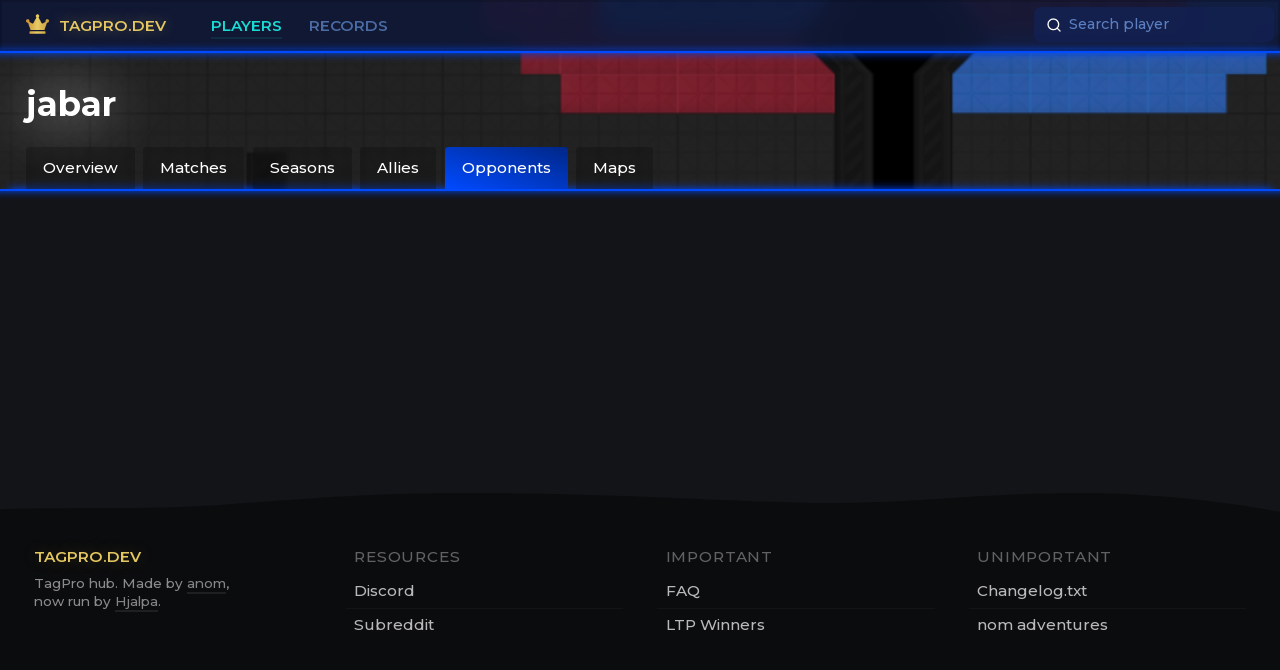

--- FILE ---
content_type: text/html; charset=utf-8
request_url: https://tagpro.dev/player/jabar/opponents
body_size: 2971
content:
<!DOCTYPE html><html><head><title>jabar opponents</title><meta charset="utf-8"><link rel="stylesheet" href="https://fonts.googleapis.com/css2?family=Montserrat:wght@500;600;700&amp;display=swap"><link rel="stylesheet" href="/app.css"><link rel="icon" href="/favicon.svg" type="image/svg+xml"><script defer src="/app.js"></script></head><body class="players"><div class="background"></div><div class="nav-bar-primary"><a href="/"><svg viewBox="0 0 24 24" fill="url(#gold.gradient)" xmlns="http://www.w3.org/2000/svg">
	<path d="M19.8,19.313L4.2,19.313C3.87,19.313 3.6,19.587 3.6,19.922L3.6,21.141C3.6,21.476 3.87,21.75 4.2,21.75L19.8,21.75C20.13,21.75 20.4,21.476 20.4,21.141L20.4,19.922C20.4,19.587 20.13,19.313 19.8,19.313ZM22.2,7.125C21.206,7.125 20.4,7.944 20.4,8.953C20.4,9.224 20.46,9.475 20.565,9.707L17.85,11.36C17.273,11.711 16.526,11.512 16.192,10.918L13.136,5.487C13.538,5.152 13.8,4.649 13.8,4.078C13.8,3.069 12.994,2.25 12,2.25C11.006,2.25 10.2,3.069 10.2,4.078C10.2,4.649 10.463,5.152 10.864,5.487L7.808,10.918C7.474,11.512 6.724,11.711 6.15,11.36L3.439,9.707C3.54,9.479 3.604,9.224 3.604,8.953C3.604,7.944 2.798,7.125 1.804,7.125C0.81,7.125 0,7.944 0,8.953C0,9.962 0.806,10.781 1.8,10.781C1.898,10.781 1.995,10.766 2.089,10.751L4.8,18.094L19.2,18.094L21.911,10.751C22.005,10.766 22.103,10.781 22.2,10.781C23.194,10.781 24,9.962 24,8.953C24,7.944 23.194,7.125 22.2,7.125Z"></path>
	<linearGradient id="gold.gradient" x1="0" x2="25.4482" y1="0.5" y2="2.14888" gradientUnits="userSpaceOnUse"><stop stop-color="hsl(35,65%,48%)" offset="0"></stop><stop stop-color="hsl(47,73%,65%)" offset="0.5"></stop><stop stop-color="hsl(41,57.99999999999999%,49%)" offset="1"></stop></linearGradient>
</svg>
<span>Tagpro.dev</span></a><a class="active" href="/player"><span>Players</span></a><!-- a(href="/leaderboards/ctf/majors" class=(config.nav.cat === 'leaderboards' ? 'active' : ''))--><!-- 	span Leaders--><a href="/records/ctf/majors"><span>Records</span></a><div class="right"><form action="/search"><input type="text" placeholder="Search player" name="q" value=""></form></div></div></body></html><div class="nav-bar-secondary"><div class="wrap"><h1>jabar</h1><div class="nav-bar"><a href="/player/jabar">Overview</a><a href="/player/jabar/matches">Matches</a><a href="/player/jabar/seasons">Seasons</a><a href="/player/jabar/allies">Allies</a><a class="active" href="/player/jabar/opponents">Opponents</a><a href="/player/jabar/maps">Maps</a></div></div></div><div class="contain"><div class="wrap"><!-- .nav-bar-tertiary--><!-- 	a(href='#') Total--><!-- 	a(href=config.path + "/matches" class=(config.nav.sub === 'ctf' ? 'active' : '')) CTF--><!-- 	a(href=config.path + "/matches/nf" class=(config.nav.sub === 'nf' ? 'active' : '')) NF--><div class="player-stats"><div class="row head"></div></div></div></div><svg height="1px" width="1px"><defs><clipPath id="wave" clipPathUnits="objectBoundingBox"><path d="M0,1 L0.056,0.983 C0.111,0.966,0.222,0.933,0.333,0.919 C0.444,0.907,0.556,0.913,0.667,0.924 C0.778,0.933,0.889,0.944,0.944,0.949 L1,0.955 L1,0 L0.944,0 C0.889,0,0.778,0,0.667,0 C0.556,0,0.444,0,0.333,0 C0.222,0,0.111,0,0.056,0 L0,0"></path></clipPath><linearGradient id="gold.mainGradient" x1="0" x2="25.4482" y1="0.5" y2="2.14888" gradientUnits="userSpaceOnUse"><stop stop-color="hsl(35,65%,48%)" offset="0"></stop><stop stop-color="hsl(47,73%,65%)" offset="0.5"></stop><stop stop-color="hsl(41,58%,49%)" offset="1"></stop></linearGradient><linearGradient id="gold.trophy" x1="0" x2="500" y1="0.5" y2="20" gradientUnits="userSpaceOnUse"><stop stop-color="hsl(35,65%,48%)" offset="0"></stop><stop stop-color="hsl(47,73%,65%)" offset="0.5"></stop><stop stop-color="hsl(41,58%,49%)" offset="1"></stop></linearGradient><linearGradient id="silver.trophy" x1="0" x2="500" y1="0.5" y2="20" gradientUnits="userSpaceOnUse"><stop stop-color="hsl(0,0%,73%)" offset="0"></stop><stop stop-color="hsl(0,0%,87%)" offset="0.5"></stop><stop stop-color="hsl(0,0%,65%)" offset="1"></stop></linearGradient><svg viewBox="0 0 512 512" id="captain"><path d="M263.961 512c188.706 0 215.53-170.501 218.774-175.814l-123.75-37.764c-4.301 9.081-7.124 102.466-96.006 102.466-68.613 0-103.403-49.702-103.403-147.744 0-94.248 35.449-142.031 105.381-142.031 83.037 0 88.405 77.18 90.483 80.845l126.401-29.077C478.582 157.906 454.266 0 269.879 0 121.461 0 29.264 100.287 29.264 260.116 29.264 410.175 123.585 512 263.961 512z"></path></svg><svg viewBox="0 0 111 111" id="manager"><path d="M13.46.001C6.56.027-.013 5.474 0 14.007V97.54c0 7.41 6.049 13.459 13.46 13.459 7.41 0 13.46-6.048 13.459-13.46V46.362l19.064 19.062c5.24 5.24 13.794 5.24 19.034 0L84.08 46.36v51.18c0 7.411 6.049 13.46 13.459 13.46 7.41 0 13.46-6.048 13.46-13.46V13.462C111 6.05 104.95 0 97.54 0c-5.721 0-9.82 3.736-11.122 5.953l-30.917 30.92-30.92-30.92C21.918 1.826 17.229.074 13.46.001z"></path></svg><symbol viewBox="0 0 471.122 471.122" id="trophy"><path d="M462.238 58.139c-10.477-15.693-29.517-24.219-52.253-23.416-18.469.656-39.466 10.809-55.399 20.424v-.121c.013-.402.06-.795.06-1.203 0-18.914-15.332-34.248-34.249-34.248-.531 0-85.001-.207-85.001-.207v.072s-84.137.203-84.668.203c-18.916 0-34.249 15.334-34.249 34.25 0 .404.047.801.061 1.201v.121c-15.934-9.613-36.93-19.768-55.398-20.426-22.746-.809-41.784 7.727-52.259 23.421-13.256 19.861-11.669 48.079 4.717 83.872 24.747 54.043 82.906 94.601 111.726 112.162 14.109 32.771 43.256 57.389 81.561 65.108.676 1.603 1.036 3.166 1.036 4.763v52.604h-23.016c-12.106 0-21.919 7.479-21.919 16.709v2.471h-7.901c-15.234 0-27.583 12.352-27.583 27.584v28.271c67.103 0 141.579-.068 216.113-.068v-28.271c0-15.232-12.348-27.582-27.582-27.582h-7.9v-2.471c0-9.23-9.813-16.709-21.92-16.709h-23.016v-52.607c0-1.598.36-3.158 1.036-4.76 38.304-7.721 67.452-32.338 81.562-65.107 28.819-17.564 86.979-58.121 111.725-112.166 16.386-35.794 17.974-64.013 4.716-83.874zM41.501 129.307c-11.329-24.744-13.848-43.943-7.095-54.061 6.475-9.701 21.261-9.945 25.639-9.789 15.641.559 40.69 15.104 56.421 26.473-.041 40.967-.499 118.145-.472 119.207-26.428-19.136-58.934-47.851-74.493-81.83zm388.12-.071c-15.517 33.889-48.045 62.625-74.491 81.789.026-1.049-.434-78.199-.474-119.164 15.731-11.369 40.78-25.916 56.422-26.471 4.377-.16 19.164.088 25.639 9.787 6.752 10.117 4.232 29.316-7.096 54.059z"></path></symbol><symbol viewBox="0 0 24 24" id="mvb"><path d="M19.8,19.313L4.2,19.313C3.87,19.313 3.6,19.587 3.6,19.922L3.6,21.141C3.6,21.476 3.87,21.75 4.2,21.75L19.8,21.75C20.13,21.75 20.4,21.476 20.4,21.141L20.4,19.922C20.4,19.587 20.13,19.313 19.8,19.313ZM22.2,7.125C21.206,7.125 20.4,7.944 20.4,8.953C20.4,9.224 20.46,9.475 20.565,9.707L17.85,11.36C17.273,11.711 16.526,11.512 16.192,10.918L13.136,5.487C13.538,5.152 13.8,4.649 13.8,4.078C13.8,3.069 12.994,2.25 12,2.25C11.006,2.25 10.2,3.069 10.2,4.078C10.2,4.649 10.463,5.152 10.864,5.487L7.808,10.918C7.474,11.512 6.724,11.711 6.15,11.36L3.439,9.707C3.54,9.479 3.604,9.224 3.604,8.953C3.604,7.944 2.798,7.125 1.804,7.125C0.81,7.125 0,7.944 0,8.953C0,9.962 0.806,10.781 1.8,10.781C1.898,10.781 1.995,10.766 2.089,10.751L4.8,18.094L19.2,18.094L21.911,10.751C22.005,10.766 22.103,10.781 22.2,10.781C23.194,10.781 24,9.962 24,8.953C24,7.944 23.194,7.125 22.2,7.125Z"></path></symbol></defs></svg><div class="footer_bottom"><span style="line-height:0;display:block"><svg height="30" preserveAspectRatio="none" viewBox="0 0 1440 51" width="100%" xmlns="http://www.w3.org/2000/svg"><path d="M1440 32.04C1363.221 10.68 1288.15 0 1214.785 0c-110.047 0-178.64 17-278.95 17S710.464 0 527.906 0 272.659 25.5 143.975 25.5c-85.79 0-133.697.763-143.72 2.29L0 51h1439.745z" fill="#0b0c0e"></path></svg></span><footer><div class="wrap"><div class="col"><div class="title">Tagpro.dev</div><div class="desc">TagPro hub. Made by <a href="https://tagpro.koalabeast.com/profile/52d14ba81c0f1b1421277d0c">anom</a>, now run by <a href="https://tagpro.koalabeast.com/profile/52d14ba11c0f1b1421277903">Hjalpa</a>.</div></div><div class="col"><div class="hd">Resources</div><a href="https://discord.com/invite/uJxUcSR">Discord</a><a href="https://reddit.com/r/eltp">Subreddit</a></div><div class="col"><div class="hd">Important</div><a href="/faq">FAQ</a><a href="https://docs.google.com/spreadsheets/d/1qr5NCkRX9vIe8_x9kpcO9zjJ_KWGs4buYyIriYVVE70/edit?gid=1586711904#gid=1586711904">LTP Winners</a></div><div class="col"><div class="hd">Unimportant</div><a href="/changelog.txt">Changelog.txt</a><a href="https://www.youtube.com/watch?v=Pi02Cudlf_M&amp;list=PLseDkLomexJdJGi56ZpXYE1P3jxpAlA4m&amp;index=7">nom adventures</a></div></div></footer></div>

--- FILE ---
content_type: text/css; charset=UTF-8
request_url: https://tagpro.dev/app.css
body_size: 8510
content:
*,*:before,*:after{box-sizing:border-box}ul[class],ol[class]{padding:0}body,h1,h2,h3,h4,p,ul[class],ol[class],li,figure,figcaption,blockquote,dl,dd{margin:0}body{min-height:100vh;scroll-behavior:smooth;text-rendering:optimizeSpeed;line-height:1.5}ul[class],ol[class]{list-style:none}a:not([class]){text-decoration-skip-ink:auto}img{max-width:100%;display:block}article>*+*{margin-top:1em}input,button,textarea,select{font:inherit}:root{font-size:17px;font-family:Montserrat,sans-serif;color-scheme:dark;--width: 1450px}body{background:#131417;height:100%;display:flex;flex-direction:column;flex-wrap:nowrap;justify-content:flex-start;align-items:stretch;align-content:stretch;--color: #004aff;--glow: var(--color)}body.nf1{--color: #f04}body.nf1 .nav-bar-primary{background:#5f0b21bd}body.nf1 .nav-bar-primary a{color:#c75555}body.nf1 .nav-bar-primary a.active span{color:#ff9e00;box-shadow:0 2px #fb9b0024}body.nf1 .nav-bar-primary a:hover{color:#fff}body.Minors{--color: #f04}body.Minors .nav-bar-primary{background:#5f0b21bd}body.Minors .nav-bar-primary a{color:#c75555}body.Minors .nav-bar-primary a.active span{color:#ff9e00;box-shadow:0 2px #fb9b0024}body.Minors .nav-bar-primary a:hover{color:#fff}body.Minors .nav-bar-primary input{background-color:#3a0e0ee6}body.Minors .nav-bar-primary input::placeholder{color:#be4f4f}.background{background:#000 url(https://i.imgur.com/trirbHV.png);background-position:-282px -761px;background-size:auto 100%;background-repeat:no-repeat;width:100%;height:1200px;display:block;position:absolute;z-index:0;filter:grayscale(40%)}.hide{display:none!important}.nav-bar-primary{backdrop-filter:blur(10px);background:#0f1837e6;box-shadow:inset 0 0 0 2px #00000026,0 0 0 2px transparent,inset 0 -.5rem .5rem -.5rem var(--glow),0 -.5rem .5rem .5rem var(--glow);border-bottom:2px solid var(--color);width:100%;display:flex;flex-flow:nowrap}.nav-bar-primary a{color:#4a6ba3;font-size:.9rem;text-decoration:none;padding:0 .8rem;display:inline-block;vertical-align:middle;height:3rem;display:flex;align-items:center;justify-content:center;text-transform:uppercase;font-weight:600}.nav-bar-primary a.active span{color:#1adbd4;box-shadow:0 2px #1adbd41a}.nav-bar-primary a.active,.nav-bar-primary a:hover{color:#fff}.nav-bar-primary a[href="/"]{padding-left:1.5rem}.nav-bar-primary a[href="/"] svg{height:1.4rem;position:relative;margin-top:-.15rem}.nav-bar-primary a[href="/"] span{text-shadow:0 0 15px rgba(228,199,97,.42);color:#e4c761;margin-left:.6rem;margin-right:1rem}.nav-bar-primary .right{display:flex;align-items:center;justify-content:center;margin-left:auto;padding-right:6px}.nav-bar-primary .right a{color:#fff!important;box-shadow:0 2px #ffffff24;text-shadow:0 0 20px rgba(255,255,255,.42)}.nav-bar-primary .right input{font-size:.85rem;font-weight:400;color:#fff;caret-color:#fff;background-position:.75rem .56rem;background-repeat:no-repeat;background-size:.95rem .95rem;border:none;padding:.4rem .4rem .4rem 2.1rem;margin-top:-2px;background-color:#132151e6;background-image:url("data:image/svg+xml;charset=utf8,<svg xmlns='http://www.w3.org/2000/svg' viewBox='0 0 24 24' fill='none' stroke='%23ffffff' stroke-width='2' stroke-linecap='round' stroke-linejoin='round'><circle cx='11' cy='11' r='8'/><path d='m21 21-4.35-4.35'/></svg>");border-radius:.4rem}.nav-bar-primary .right input:focus{transition:background .2s ease-in-out;outline:none;color:#fff;outline:2px solid #f6d616}.nav-bar-primary .right input::placeholder{color:#5b7fc0}.nav-bar-secondary{padding:1rem 0 0;position:relative;z-index:2}.nav-bar-secondary .wrap{max-width:var(--width);margin:0 auto;display:block;z-index:9;padding:.5rem 1.5rem 0;color:#fff}.nav-bar-secondary .wrap .breadcrumb{line-height:1.2rem;font-size:.8rem;text-transform:capitalize}.nav-bar-secondary .wrap .breadcrumb a,.nav-bar-secondary .wrap .breadcrumb .crumb,.nav-bar-secondary .wrap .breadcrumb .current{display:inline-block;margin-right:.5rem;color:#ffffffbf}.nav-bar-secondary .wrap .breadcrumb a{border-bottom:2px solid rgba(255,255,255,.1);text-decoration:none}.nav-bar-secondary .wrap .breadcrumb a:hover{border-bottom-color:transparent}.nav-bar-secondary .wrap .breadcrumb .current{font-weight:600;color:#ffffffbf}.nav-bar-secondary .wrap h1{font-weight:800;font-size:2rem;color:#fff;text-shadow:0 0 60px #fff}.nav-bar-secondary .wrap .nav-bar{padding-top:1rem}.nav-bar-secondary .wrap .nav-bar a{display:inline-block;color:#fff;padding:.8rem 1rem;text-decoration:none;font-size:.9rem;line-height:.9rem;margin-right:.5rem;border-radius:.2rem .2rem 0 0;background:#0003;backdrop-filter:blur(2px)}.nav-bar-secondary .wrap .nav-bar a.active,.nav-bar-secondary .wrap .nav-bar a:hover{backdrop-filter:none;position:relative;z-index:99;color:#fff;background:var(--color) linear-gradient(to top right,var(--color),rgba(0,0,0,.47))}.nav-bar-tertiary{border-bottom:1px solid rgba(255,255,255,.039);width:100%;margin-bottom:1rem;display:flex}.nav-bar-tertiary a{font-size:.9rem;color:#fff;text-decoration:none;color:#ffffff4d;display:inline-block;padding:.5rem .75rem}.nav-bar-tertiary a.active,.nav-bar-tertiary a:hover{color:#1adbd4;box-shadow:inset 0 -2px #1adbd4}.nav-bar-tertiary .league+.playoff{margin-left:auto}.contain{box-shadow:inset 0 .5rem .5rem -.5rem var(--glow),0 -.5rem .5rem -.5rem var(--glow);border-top:2px solid var(--color);display:block;margin:0 auto;padding:1.5rem 0;width:100%;background:#131417;position:relative;z-index:1;flex:1 1 auto;display:flex}.contain .wrap{width:100%;padding:0 1.5rem;max-width:var(--width);margin:0 auto}.footer_bottom{position:relative;padding-top:6rem;background:#131417;margin-top:-1rem;overflow:hidden}.footer_bottom footer{background:#0b0c0e}.footer_bottom .wrap{column-count:4;column-gap:2rem;max-width:var(--width);width:100%;margin:0 auto;padding:1rem 2rem 0}.footer_bottom .title{font-size:.9rem;font-weight:600;text-transform:uppercase;text-shadow:0 0 15px rgba(228,199,97,.25);color:#e4c761}.footer_bottom .desc{font-size:.8rem;font-weight:500;line-height:1.1rem;color:#8b8b8b;width:80%}.footer_bottom .desc a{text-decoration:none;padding-bottom:.2rem;color:#858585;box-shadow:inset 0 -2px #87878729}.footer_bottom .desc a:hover{color:#538cff;box-shadow:none}.footer_bottom .hd{text-transform:uppercase;font-weight:500;font-size:.9rem;color:#485077;letter-spacing:.05rem;padding-left:.5rem;color:#9f9f9f96}.footer_bottom .col{display:block;height:180px;line-height:2rem}.footer_bottom .col>a{display:block;color:#fff;padding-left:.5rem;font-size:.9rem;text-decoration:none;color:#b9b9b9}.footer_bottom .col>a:not(:last-child){box-shadow:0 1px #ffffff08}.footer_bottom .col>a:hover{color:#538cff}.footer_bottom .socialmedia{display:none}.footer_bottom .socialmedia a{display:inline-block;box-shadow:none!important;margin-right:.8rem}.footer_bottom .socialmedia a svg{height:1.5rem}.misc-contain{box-shadow:none;border-top:none}.misc-contain .wrap{width:70%;max-width:950px}.misc-contain h1{text-transform:uppercase;color:#fff;font-weight:600;font-size:1.4rem;margin-bottom:1rem}.misc-contain h1 svg{height:1.6rem;fill:#4e4e4e;vertical-align:-.3rem;margin-right:.6rem}.misc-contain h2{font-size:1rem;font-weight:600;color:#a8a8a8;background:linear-gradient(to top right,#000,#0b0c0e);border-radius:6px 6px 0 0;padding:.8rem 0 .6rem 1rem}.misc-contain h2:before{content:"Q: ";color:#3c3c3c;color:#d9bd5e}.misc-contain p{background:#0b0c0ebf;padding:1rem;color:#e1e1e1;margin-bottom:1.2rem;border-radius:0 0 6px 6px;font-weight:400}.misc-contain ul{background:#0b0c0ebf;padding:1rem;margin:0;list-style:none}.misc-contain ul li{padding:0 1rem;color:#fff}.misc-contain a{text-decoration:none;padding-bottom:.2rem;color:#858585;box-shadow:inset 0 -2px #87878729}.misc-contain a:hover{color:#538cff;box-shadow:none}.players-list{box-shadow:none;border-top:none}.players-list .player-stats .row .item.country{text-align:right;flex:0 0 4%}.players-list .player-stats .row .item.country img{display:inline-block;height:12px;width:16px;border-radius:3px;box-shadow:0 0 10px #0000004d;position:relative;top:1px}.players-list .player-stats .row .winrate .val{color:#fff;font-size:.8rem;font-weight:600;text-align:right;display:inline-block;width:30%;padding-right:.5rem}.players-list .player-stats .row .winrate .bar{display:inline-block;width:30%;background:#ffffff17;height:8px;border-radius:2px;margin-right:1rem}.players-list .player-stats .row .winrate .bar .inner{display:block;height:inherit;border-radius:inherit}.players-list .player-stats .row .winrate .bar.good .inner{background:#2acb4f;box-shadow:0 0 10px #2acb4f}.players-list .player-stats .row .winrate .bar.bad .inner{background:#ec041f;box-shadow:0 0 10px #ec041f}.players-list .player-stats .row .item[data-column=games],.players-list .player-stats .row .item[data-column=ppg],.players-list .player-stats .row .item[data-column="cap diff"],.players-list .player-stats .row .item[data-column=seasons],.players-list .player-stats .row .item[data-column="avg cost"],.players-list .player-stats .row .item[data-column=captaincies],.players-list .player-stats .row .item[data-column=playoffwinner],.players-list .player-stats .row .item[data-column=leaguewinner],.players-list .player-stats .row .item[data-column=openskill]{flex:0 0 7.5%}.players-list .player-stats .row.head .item.captaincies svg{height:.6rem;width:.6rem;fill:#fff;vertical-align:-2px}.players-list .player-stats .row.head .item.captaincies.active,.players-list .player-stats .row.head .item.captaincies:hover{box-shadow:0 2px #1adbd4}.players-list .player-stats .row.head .item.captaincies.active svg,.players-list .player-stats .row.head .item.captaincies:hover svg{fill:#1adbd4}.players-list .player-stats .row.head .item.playoffwinner svg{fill:url(#gold.trophy);width:1.1rem;height:1.1rem;vertical-align:text-bottom}.players-list .player-stats .row.head .item.playoffwinner.active,.players-list .player-stats .row.head .item.playoffwinner:hover{box-shadow:0 2px #1adbd4}.players-list .player-stats .row.head .item.leaguewinner svg{fill:url(#silver.trophy);width:1.1rem;height:1.1rem;vertical-align:text-bottom}.players-list .player-stats .row.head .item.leaguewinner.active,.players-list .player-stats .row.head .item.leaguewinner:hover{box-shadow:0 2px #1adbd4}.overview .info{display:block;margin-bottom:1rem}.overview .info .block{display:inline-block;margin-right:1rem;font-size:.8rem}.overview .info .block .k{display:inline-block;border-radius:6px 0 0 6px;padding:.5rem;background:linear-gradient(to top right,#000,#0b0c0e);color:#8b8b8b}.overview .info .block .v{display:inline-block;border-radius:0 6px 6px 0;background:#0b0c0ebf;color:#fff;padding:.5rem .8rem;font-weight:600}.overview .info .block.dates em{padding:0 .4rem;display:inline-block;font-weight:700;font-style:normal;font-size:1rem;line-height:.8rem;color:#8b8b8b}.overview .playoff_results{display:grid;column-gap:1rem;--grid-width: calc(25% - .5rem) ;grid-template-columns:var(--grid-width) calc(var(--grid-width) * 2) var(--grid-width)}.overview .playoff_results .pane{margin-bottom:1rem;border-radius:6px 6px 0 0}.overview .playoff_results .pane .headline{padding:.8rem 0 .6rem;font-size:.9rem;font-weight:600;color:#a8a8a8;text-transform:uppercase;background:linear-gradient(to top right,#000,#0b0c0e);text-align:center;border-radius:6px 6px 0 0}.overview .playoff_results .pane.champions{display:flex;flex-direction:column;background:none}.overview .playoff_results .pane.champions .container{border-radius:6px;background:#0b0c0e}.overview .playoff_results .pane.champions .container.crowned{animation:buzz 6s infinite;box-shadow:0 0 20px #ffffff1a}.overview .playoff_results .pane.champions .container svg{fill:url(#gold.trophy);width:1.1rem;height:1.1rem;vertical-align:text-bottom}.overview .playoff_results .pane.champions .container .text{color:#e5c661;display:block}.overview .playoff_results .pane.champions .container .team{text-shadow:0 0 10px var(--teamglow);box-shadow:0 2px #a336af1c;color:var(--teamcolor);font-size:.9rem;line-height:2rem;font-weight:600;text-align:center;text-transform:uppercase;display:inline}.overview .playoff_results .pane.champions .container .players{padding:.6rem 0 1.4rem;width:100%;display:block}.overview .playoff_results .pane.champions .container .players li{display:block;width:100%}.overview .playoff_results .pane.champions .container .players li:hover{background:#0003}.overview .playoff_results .pane.champions .container .players li .name{font-size:.9rem;line-height:1.6rem;display:inline-block;width:80%;color:#dbdbdb;padding-left:2.2rem}.overview .playoff_results .pane.champions .container .players li .captain,.overview .playoff_results .pane.champions .container .players li .manager{display:inline-block;position:absolute;padding-left:1rem}.overview .playoff_results .pane.champions .container .players li .captain svg,.overview .playoff_results .pane.champions .container .players li .manager svg{height:.6rem;width:.6rem;fill:var(--teamcolor);vertical-align:-2px}.overview .playoff_results .pane.champions .container .players li .country{display:inline-block;width:20%;text-align:right;padding-right:1rem}.overview .playoff_results .pane.champions .container .players li .country img{display:inline-block;height:12px;width:16px;border-radius:3px;box-shadow:0 0 10px #0000004d;position:relative;top:1px}.overview .playoff_results .pane .crowned+.league{margin-top:1rem}.overview .playoff_results .pane .league .headline{border-radius:6px}.overview .playoff_results .pane .league .headline svg{fill:url(#silver.trophy)}.overview .playoff_results .pane .league .headline .text{color:#ddd}.overview .playoff_results .pane.final{flex-direction:column;justify-content:space-between;display:flex}.overview .playoff_results .pane.final .content{text-align:center;height:calc(100% - 1.5rem)}.overview .playoff_results .pane.final iframe{width:100%;height:100%}.overview .playoff_results .pane.final .content{overflow:hidden;position:relative;width:100%}.overview .playoff_results .pane.final .content:after{padding-top:56.25%;display:block;content:""}.overview .playoff_results .pane.final .contentiframe{position:absolute;top:0;left:0;width:100%;height:100%}.overview .playoff_results .pane.final .watchfinal{display:block;background:var(--color);background:#000;color:#fff;text-align:center;text-decoration:none;border-radius:0 0 6px 6px;font-size:.9rem;padding:.3rem}.overview .playoff_results .pane.final .watchfinal:hover{opacity:.8}.overview .playoff_results .pane.mvb .container{border-radius:6px;background:#0b0c0e}.overview .playoff_results .pane.mvb svg{fill:url(#gold.mainGradient);width:1.1rem;height:1.1rem;vertical-align:text-bottom}.overview .playoff_results .pane.mvb .text{color:#e5c661;display:block}.overview .playoff_results .pane.mvb .row{display:flex;flex-direction:row;align-items:stretch}.overview .playoff_results .pane.mvb .row:nth-of-type(2n){background:#08080a}.overview .playoff_results .pane.mvb .row .item{color:#fff;font-size:.9rem;flex:1;display:flex;align-items:center;padding:.2rem 0}.overview .playoff_results .pane.mvb .row .item a{text-decoration:none;color:#b9b9b9}.overview .playoff_results .pane.mvb .row .item.rank{color:#ffffff26;background:#000;font-size:.7rem;flex:0 0 24px;justify-content:center}.overview .playoff_results .pane.mvb .row .item.team{font-size:.8rem;font-weight:600;text-transform:uppercase;text-align:left;padding-left:.5rem;flex:0 0 52px;text-shadow:0 0 10px var(--teamglow);color:var(--teamcolor);justify-content:left}.overview .playoff_results .pane.mvb .row .item.player{justify-content:left}.overview .playoff_results .pane.mvb .row .item.value{justify-content:right;flex:0 0 75px;padding-right:.5rem}.overview .playoff_results .pane.mvb .row .item.test{justify-content:right;flex:0 0 110px;padding-right:.5rem}.overview .playoff_results .pane.mvb .row .item.test .v{font-size:.8rem;display:inline-block;text-align:right;width:30px;width:100%}.overview .playoff_results .pane.mvb .row .item.test .bar{display:inline-block;width:100%;background:#ffffff17;height:8px;border-radius:2px;display:none}.overview .playoff_results .pane.mvb .row .item.test .bar .inner{display:block;height:inherit;border-radius:inherit;background:#e5c762}.overview .playoff_results .pane.mvb .row.top .inner{box-shadow:0 0 10px #e5c762}.overview .playoff_results .pane.mvb .row.top .v{text-shadow:0 0 10px #e5c762;color:#e5c762}.overview .playoff_results .pane.mvb .row:hover .rank{color:#a8ff62}.overview .playoff_results .pane.mvb .row:hover .date a,.overview .playoff_results .pane.mvb .row:hover .player a{color:#538cff;box-shadow:inset 0 -2px #538cff33}.overview .playoff_results .pane.mvb .row:hover .date a:hover,.overview .playoff_results .pane.mvb .row:hover .player a:hover{box-shadow:none}.overview .upcoming{display:block;height:2rem;width:100%}.playoffs{display:flex;--line: rgba(255,255,255,.1)}.playoffs.playoff-top{margin-left:320px}.playoffs.playoff-top .match{margin:1rem 0 2rem!important}.playoffs .bracket{display:flex;width:100%}.playoffs .round{display:flex;flex-direction:column;justify-content:center;align-items:left;height:100%}.playoffs .round .links{display:block;width:100px;height:152px;border-top:2px dashed var(--line);border-bottom:2px dashed var(--line);border-right:2px dashed var(--line);border-radius:0 1rem 1rem 0}.playoffs .round .links-single{display:block;width:100px;height:2px;border-top:2px dashed var(--line)}.playoffs .round .links-single-long-bottom{position:absolute;display:block;width:162px;height:200px;margin-top:220px;border-right:2px dashed var(--line);border-top:2px dashed var(--line);border-radius:0 1rem 0 0;z-index:0}.playoffs .round .links-single-long-bottom-2{position:absolute;display:block;width:379px;height:220px;margin-top:170px;border-right:2px dashed var(--line);border-top:2px dashed var(--line);border-radius:0 1rem 0 0;z-index:0}.playoffs .round .match{padding:1rem;background:#0b0c0e;color:#fff;height:5rem;justify-content:center;align-items:center;border-radius:6px;margin:2rem 0;position:relative;z-index:1}.playoffs .round .match .team .name{display:inline-block;font-size:.8rem;font-weight:600;text-transform:uppercase;width:49px;text-shadow:0 0 10px var(--teamglow);color:var(--teamcolor);padding-right:.5rem}.playoffs .round .match .team .wins{color:#fff;font-size:.8rem;font-weight:600;display:inline-block;width:30px;margin:0 .2rem;border-radius:.3rem;text-align:center;background:linear-gradient(to bottom right,#292b3380 0,#1f202680)}.table{background:#0b0c0e;width:100%;border-radius:6px 6px 0 0}.table .row{display:flex;flex-direction:row;align-items:stretch;width:100%}.table .row:not(:last-child){border-bottom:1px solid #131417}.table .row.head{background:linear-gradient(to top right,#000,#0b0c0e);font-size:.8rem;font-weight:600;text-transform:uppercase;color:#747474;border-radius:inherit;border-bottom:none}.table .row .item{flex:1;display:flex;justify-content:center;align-items:center;padding:.5rem}.table .row .item.position{flex:0 0 34px}.table .row .item.logo{flex:0 0 50px}.table .row .item.acronym{justify-content:left;flex:0 0 70px;padding-left:0}.table .row .item.team{justify-content:left;flex:0 0 310px}.table .row .item.gap{flex:0 0 10px;color:#ffffff1a;padding-left:0;padding-right:0;font-size:.9rem;font-weight:600}.table .row .item.games,.table .row .item.won,.table .row .item.tied,.table .row .item.lost{flex:0 0 24px;padding-left:0;padding-right:0}.table .row .item.winrate{padding-left:0;padding-right:0}.table .row .item.capsfor,.table .row .item.capsagainst,.table .row .item.capdifference{flex:0 0 30px;padding-left:0;padding-right:0}.table .row .item.points{justify-content:center;flex:0 0 100px}.table .row.entry:hover{background:#0006}.table .row.entry .item.position{background:#000;font-size:.7rem;color:#ffffff26}.table .row.entry .item.logo img{height:1.2rem;width:1.2rem;border-radius:10rem;box-shadow:0 0 10px var(--teamglow);background:var(--teamcolor)}.table .row.entry .item.acronym{text-shadow:0 0 10px var(--teamglow);color:var(--teamcolor);font-size:.8rem;font-weight:600}.table .row.entry .item.team{color:#747474}.table .row.entry .item.games,.table .row.entry .item.won,.table .row.entry .item.tied,.table .row.entry .item.lost{color:#b9b9b9;font-size:.9rem;font-weight:600}.table .row.entry .item.winrate .val{color:#fff;font-size:.8rem;font-weight:600;text-align:right;display:inline-block;width:30%;padding-right:.5rem}.table .row.entry .item.winrate .bar{display:inline-block;width:30%;background:#ffffff17;height:8px;border-radius:2px;margin-right:1rem}.table .row.entry .item.winrate .bar .inner{display:block;height:inherit;border-radius:inherit}.table .row.entry .item.winrate .bar.good .inner{background:#2acb4f;box-shadow:0 0 10px #2acb4f}.table .row.entry .item.winrate .bar.bad .inner{background:#ec041f;box-shadow:0 0 10px #ec041f}.table .row.entry .item.capsfor,.table .row.entry .item.capsagainst,.table .row.entry .item.capdifference{color:#b9b9b9;font-size:.9rem;font-weight:600}.table .row.entry .item.form a{text-decoration:none;display:block;width:4px;height:.8rem;margin-right:3px;border-radius:2px}.table .row.entry .item.form a.w{background:#2acb4f;box-shadow:0 0 10px #2acb4fbf;position:relative;top:-.25rem}.table .row.entry .item.form a.t{background:#e7f612;box-shadow:0 0 10px #e7f612bf}.table .row.entry .item.form a.l{background:#ec041f;box-shadow:0 0 10px #ec041fbf;position:relative;top:.25rem}.table .row.entry .item.form a:hover{background:#538cff;box-shadow:0 0 10px #538cff}.table .row.entry .item.points{color:#fff;font-size:.9rem;text-shadow:0 0 10px #fff}.teams{padding-top:.8rem;display:flex;flex-wrap:wrap;gap:1rem}.teams .team{width:calc(25% - .75rem);display:flex}.teams .team .logo{max-width:120px;flex-basis:20%;flex-shrink:0;display:flex;align-items:center;justify-content:center;position:relative;background:linear-gradient(to top right,var(--teamglow),var(--teamcolor));border-radius:6px 0 0 6px}.teams .team .logo img{height:2rem;width:2rem;border-radius:10rem;box-shadow:0 0 10px var(--teamcolor)}.teams .team .logo svg{width:1rem;height:1rem;position:absolute;left:calc(50% - .5rem);bottom:.6rem}.teams .team .logo svg.winner{fill:url(#gold.trophy)}.teams .team .logo svg.runnerup{fill:url(#silver.trophy)}.teams .team .info{background:linear-gradient(to bottom right,#292b3380,#1f202680);width:100%;border-radius:0 6px 6px 0}.teams .team .info .acronym{padding:.8rem 0 0 1rem;font-size:.8rem;font-weight:600;text-transform:uppercase;text-shadow:0 0 10px var(--teamglow);color:var(--teamcolor)}.teams .team .info .teamname{font-size:1rem;font-weight:600;color:#fff;text-transform:uppercase;padding:0 0 .6rem 1rem;white-space:nowrap;overflow:hidden;text-overflow:ellipsis;width:240px}.teams .team ul{border-top:1px solid rgba(255,255,255,.051);padding:.6rem 0 1.4rem}.teams .team ul li .name{display:inline-block;width:60%;margin-left:1rem}.teams .team ul li .name a{text-decoration:none;font-size:.8rem;line-height:1.6rem;color:#dbdbdb;display:inline;padding-bottom:3px}.teams .team ul li .extra{font-size:.76rem;line-height:1.6rem;display:inline-block;width:10%;text-align:center;color:#b9b9b9}.teams .team ul li .captain svg,.teams .team ul li .manager svg{height:.6rem;width:.6rem;fill:var(--teamcolor);vertical-align:-1px}.teams .team ul li .country{display:inline-block;width:20%;text-align:right;padding-right:1rem}.teams .team ul li .country img{display:inline-block;height:12px;width:16px;border-radius:3px;box-shadow:0 0 10px #0000004d;position:relative;top:2px}.teams .team ul li:hover{background:#0003}.teams .team ul li:hover .name a{color:#538cff;box-shadow:inset 0 -2px #538cff33}.teams .team ul li:hover .name a:hover{box-shadow:none}.stats{display:grid;column-gap:1rem}.stats.leaders{--grid-width: calc(25% - .75rem) ;grid-template-columns:var(--grid-width) var(--grid-width) var(--grid-width) var(--grid-width)}.stats.records{--grid-width: calc(33.33% - .75rem) ;grid-template-columns:var(--grid-width) var(--grid-width) var(--grid-width)}.stats .stat{margin-bottom:1rem;border-radius:6px 6px 0 0;background:#0b0c0e}.stats .stat h3{padding:.6rem 1rem;font-size:.9rem;font-weight:600;color:#a8a8a8;text-transform:uppercase;background:linear-gradient(to top right,#000,#0b0c0e);text-align:center;border-radius:inherit}.stats .stat .row{display:flex;flex-direction:row;align-items:stretch}.stats .stat .row:nth-of-type(2n){background:#08080a}.stats .stat .row .item{color:#fff;font-size:.9rem;flex:1;display:flex;align-items:center;padding:.2rem 0}.stats .stat .row .item a{text-decoration:none;color:#b9b9b9}.stats .stat .row .item.rank{color:#ffffff26;background:#000;font-size:.7rem;flex:0 0 24px;justify-content:center}.stats .stat .row .item.team{font-size:.8rem;font-weight:600;text-transform:uppercase;text-align:left;padding-left:.5rem;flex:0 0 52px;text-shadow:0 0 10px var(--teamglow);color:var(--teamcolor);justify-content:left}.stats .stat .row .item.player{justify-content:left}.stats .stat .row .item.name{justify-content:left;padding-left:.4rem}.stats .stat .row .item.date{justify-content:right;text-align:right;padding-right:1rem;font-size:.8rem;flex:0 0 75px}.stats .stat .row .item.map{color:#b9b9b9;font-size:.8rem}.stats .stat .row .item.versus{justify-content:right;font-size:.7rem;flex:0 0 40px;padding-right:.5rem;font-weight:600;text-transform:uppercase;text-shadow:0 0 10px var(--teamglow);color:var(--teamcolor);opacity:.65}.stats .stat .row .item.value,.stats .stat .row .item.role{justify-content:right;flex:0 0 75px;padding-right:.5rem}.stats .stat .row .item.role svg{height:.6rem;width:.6rem;fill:var(--teamcolor);vertical-align:top -2px}.stats .stat .row:hover .rank{color:#a8ff62}.stats .stat .row:hover .date a,.stats .stat .row:hover .player a,.stats .stat .row:hover .name a{color:#538cff;box-shadow:inset 0 -2px #538cff33}.stats .stat .row:hover .date a:hover,.stats .stat .row:hover .player a:hover,.stats .stat .row:hover .name a:hover{box-shadow:none}.schedule .day{margin-bottom:2rem}.schedule .day h3{text-align:center;font-size:.8rem;font-weight:600;text-transform:uppercase;padding:.6rem 0;color:#747474;background:linear-gradient(to top right,#000,#0b0c0e);border-radius:6px 6px 0 0}.schedule .day .games{background:#0b0c0e;margin:0;flex:1;display:flex;justify-content:center;align-items:center}.schedule .day .games:not(:last-child){border-bottom:1px solid #131417}.schedule .map{color:#fff;height:100%;font-size:.8rem;padding-left:1rem;flex:.5}.schedule .map a{text-decoration:none;color:#8b8b8b;box-shadow:0 2px #ffffff14}.schedule .map a:hover{box-shadow:none}.schedule .game{display:flex;flex:1;justify-content:center;align-items:center;padding:.5rem 0;text-decoration:none}.schedule .game:hover{background:#0006}.schedule .block.team{text-align:center}.schedule .block.team .name{display:inline-block;font-size:.8rem;font-weight:600;text-transform:uppercase;width:50px;text-shadow:0 0 10px var(--teamglow);color:var(--teamcolor)}.schedule .block.team.red.team .name{vertical-align:right}.schedule .block.team.blue.team .name{vertical-align:left}.schedule .block.score .red,.schedule .block.score .blue{display:inline-block;width:30px;margin:0 .2rem;border-radius:.3rem;font-size:.9rem;text-align:center;color:#fff;background:linear-gradient(to bottom right,#292b3380,#1f202680)}.schedule .block.score .red.win,.schedule .block.score .blue.win{color:#0f0;text-shadow:0 0 10px #0f0}.schedule .block.score .vs{display:inline-block;color:#fff3}.schedule .schedule-playoffs .round-group{margin-bottom:1rem}.schedule .schedule-playoffs .round-group .map{flex:1}.schedule .schedule-playoffs .round .headline{border-radius:6px 6px 0 0;padding:.6rem 0;background:linear-gradient(to top right,#000,#0b0c0e);display:flex}.schedule .schedule-playoffs .round .headline .title{font-size:.8rem;font-weight:600;text-transform:uppercase;color:#747474;flex:40;padding-left:1rem}.schedule .schedule-playoffs .round .headline .title .top{color:#d7d7d7}.schedule .schedule-playoffs .round .headline .stats{flex:0 0 20%;font-size:.8rem;font-weight:600;text-transform:uppercase;color:#747474;justify-content:center;align-items:center}.schedule .schedule-playoffs .round .headline .stats.mvb{color:#e5c661}.schedule .schedule-playoffs .round .headline .stats.mvb svg{width:14px;height:14px;fill:url(#gold.mainGradient);margin:0 auto}.schedule .schedule-playoffs .round .match{background:#0b0c0e;margin:0;flex:1;display:flex;justify-content:center;align-items:center}.schedule .schedule-playoffs .round .match:not(:last-child){border-bottom:1px solid #131417}.schedule .schedule-playoffs .round .match .game{flex:3.4}.schedule .schedule-playoffs .round .match .stats{flex:2.3;justify-content:center;align-items:center}.schedule .schedule-playoffs .round .match .stats.mvb{font-size:.8rem;color:#b9b9b9}.schedule .schedule-playoffs .round .match .stats.mvb a{color:#b9b9b9;display:inline-block;text-decoration:none}.schedule .schedule-playoffs .round .match .stats.rate.winning,.schedule .schedule-playoffs .round .match .stats.rate.hold{display:flex;justify-content:center;align-items:center}.schedule .schedule-playoffs .round .match .stats.rate.winning .block.val,.schedule .schedule-playoffs .round .match .stats.rate.hold .block.val{text-shadow:0 0 10px var(--teamglow);color:var(--teamcolor);font-size:.8rem;font-weight:600;width:30%}.schedule .schedule-playoffs .round .match .stats.rate.winning .block.val:first-child,.schedule .schedule-playoffs .round .match .stats.rate.hold .block.val:first-child{text-align:right}.schedule .schedule-playoffs .round .match .stats.rate.winning .block.val:last-child,.schedule .schedule-playoffs .round .match .stats.rate.hold .block.val:last-child{text-align:left}.schedule .schedule-playoffs .round .match .stats.rate.winning .block.bar,.schedule .schedule-playoffs .round .match .stats.rate.hold .block.bar{display:inline-block;width:40%;background:#ffffff17;height:8px;border-radius:2px}.schedule .schedule-playoffs .round .match .stats.rate.winning .block.bar .inner1,.schedule .schedule-playoffs .round .match .stats.rate.hold .block.bar .inner1{box-shadow:0 0 10px var(--teamglow);background:var(--teamcolor);display:inline-block;height:inherit;border-radius:inherit;vertical-align:top}.schedule .schedule-playoffs .round .match .stats.rate.winning .block.bar .inner2,.schedule .schedule-playoffs .round .match .stats.rate.hold .block.bar .inner2{box-shadow:0 0 10px var(--teamglow);background:var(--teamcolor);display:inline-block;height:inherit;border-radius:inherit;vertical-align:top;float:right}.schedule .schedule-playoffs .round .match:hover .mvb a{color:#538cff;box-shadow:inset 0 -2px #538cff33;font-size:.9rem}.schedule .schedule-playoffs .round .match:hover .mvb a:hover{box-shadow:none}.player-stats{background:#0b0c0e;width:100%;border-radius:6px 6px 0 0}.player-stats .row{display:flex;flex-direction:row;align-items:stretch;width:100%;border-bottom:1px solid #131417}.player-stats .row.head{background:linear-gradient(to top right,#000,#0b0c0e);font-size:.8rem;font-weight:600;text-transform:uppercase;color:#747474;border-radius:inherit;border-bottom:none;position:sticky;top:0;z-index:1}.player-stats .row.head [data-column]:not(.active):hover{cursor:pointer;color:#1adbd4}.player-stats .row.head [data-column].active{color:#1adbd4!important;cursor:pointer}.player-stats .row .item{flex:1;display:flex;justify-content:center;align-items:center;padding:.5rem 0}.player-stats .row .item.acronym{flex:0 0 60px}.player-stats .row .item.player{justify-content:left;flex:0 0 160px}.player-stats .row.entry .item{color:#fff;font-size:.9rem}.player-stats .row.entry .item.highlight{color:var(--teamcolor);text-shadow:0 0 10px var(--teamglow);background:var(--teambg);font-weight:600}.player-stats .row.entry .item a{text-decoration:none;color:#b9b9b9}.player-stats .row.entry .item.acronym{text-shadow:0 0 10px var(--teamglow);color:var(--teamcolor);font-size:.8rem;font-weight:600}.player-stats .row.entry .item.player{font-size:.9rem;color:#ffffff26}.player-stats .row.entry:hover{background:#0006}.player-stats .row.entry:hover a{color:#538cff;box-shadow:inset 0 -2px #538cff33}.player-stats .row.entry:hover a:hover{box-shadow:none}.playerseasons .season:not(:last-child){margin-bottom:1rem}.playerseasons .season{background:#0b0c0e;border-radius:6px;display:flex}.playerseasons .season .main{padding:1rem;background:linear-gradient(to top right,#000,#0b0c0e);border-radius:6px 0 0 6px;justify-content:center;align-items:center;flex:0 100%}.playerseasons .season .main h1{font-size:.9rem;font-weight:600;text-transform:uppercase;color:#747474}.playerseasons .season .main .acronym{text-shadow:0 0 10px var(--teamglow);color:var(--teamcolor);font-size:.8rem;font-weight:600}.playerseasons .season .main .team{font-size:1rem;color:#fff;display:none}.playerseasons .season .block_left{display:flex;justify-content:center}.playerseasons .season .block_left ul.stats{list-style:none;margin:0}.playerseasons .season .block_left ul.stats li{display:flex;width:10rem;font-size:.8rem;color:#8b8b8b;align-items:center;padding:.2rem .5rem}.playerseasons .season .block_left ul.stats li:not(:last-child){border-bottom:1px solid #131417}.playerseasons .season .block_left ul.stats li .lab{color:#8b8b8b;width:calc(100% - 30px);justify-content:center;align-items:center}.playerseasons .season .block_left ul.stats li .pos{width:30px;margin:0 .2rem;border-radius:.3rem;color:#fff;background:linear-gradient(to bottom right,#292b3380 0,#1f202680);display:flex;justify-content:center;align-items:center}.playerseasons .season .block_left ul.stats li .pos.high{color:#1dbf38;font-weight:700}.playerseasons .season .block_left ul.stats li .pos.avg{color:#a9b132;font-weight:700}.playerseasons .season .block_right{display:flex;justify-content:center;align-items:center}.playerseasons .season .radar{padding-top:.75rem;position:relative}.playerseasons .season .radar .names{font-size:.7rem;fill:#fff6}.playerseasons .season .radar .real{stroke:#ffc800;fill:#dcb14e91}.playerseasons .season .radar .avg{stroke:#ffffffbf}.player-stats .result{text-transform:uppercase}.player-stats .result a{padding:.2rem;border-radius:.2rem;font-size:.6rem;font-weight:600;color:#fff!important;width:26px;text-align:center}.player-stats .result a:hover{box-shadow:none!important}.player-stats .result a.w{background:#2acb4f;box-shadow:0 0 10px #2acb4f}.player-stats .result a.l{background:#ec041f;box-shadow:0 0 10px #ec041f}.player-stats .result a.t{background:#000}.player-overview .info{display:block;margin-bottom:1rem}.player-overview .info .block{display:inline-block;margin-right:1rem;font-size:.8rem}.player-overview .info .block .k{display:inline-block;border-radius:6px 0 0 6px;padding:.5rem;background:linear-gradient(to top right,#000,#0b0c0e);color:#8b8b8b}.player-overview .info .block .v{display:inline-block;border-radius:0 6px 6px 0;background:#0b0c0ebf;color:#fff;padding:.5rem .8rem;font-weight:600}.player-stats .row.head .item.playoffwinner svg{fill:url(#gold.trophy);width:1.1rem;height:1.1rem;vertical-align:text-bottom}.player-stats .row.head .item.playoffwinner.active,.player-stats .row.head .item.playoffwinner:hover{box-shadow:0 2px #1adbd4}.player-stats .row.head .item.leaguewinner svg{fill:url(#silver.trophy);width:1.1rem;height:1.1rem;vertical-align:text-bottom}.player-stats .row.head .item.leaguewinner.active,.player-stats .row.head .item.leaguewinner:hover{box-shadow:0 2px #1adbd4}.player-stats .row .item.country{text-align:right;flex:0 0 4%}.player-stats .row .item.country img{display:inline-block;height:12px;width:16px;border-radius:3px;box-shadow:0 0 10px #0000004d;position:relative;top:1px}.player-stats .row .item.winrate .val{color:#fff;font-size:.8rem;font-weight:600;text-align:right;display:inline-block;width:30%;padding-right:.5rem}.player-stats .row .item.winrate .bar{display:inline-block;width:30%;background:#ffffff17;height:8px;border-radius:2px;margin-right:1rem}.player-stats .row .item.winrate .bar .inner{display:block;height:inherit;border-radius:inherit}.player-stats .row .item.winrate .bar.good .inner{background:#2acb4f;box-shadow:0 0 10px #2acb4f}.player-stats .row .item.winrate .bar.bad .inner{background:#ec041f;box-shadow:0 0 10px #ec041f}.player-stats .row .item.map{flex:8%;justify-content:left;padding-left:1rem}.players-list.spy{box-shadow:none;border-top:none}.players-list.spy .player-stats .row .item.flair{text-align:right;flex:0 0 4%}.players-list.spy .player-stats .row .item.flair span{display:block;width:16px;height:16px;display:inline-block;background-image:url(https://tagpro.gg/images/flair.png);background-repeat:no-repeat}.players-list.spy .player-stats .row .item.lastseen{flex:0 0 10%;justify-content:left}.players-list.spy .player-stats .row [data-online=true]:after{content:"";border-radius:100rem;height:.4rem;width:.4rem;display:block;background:linear-gradient(to left top,#56ab2f,#a8e063);animation:animate 5s ease-in-out infinite;margin-left:.5rem}.players-list.spy .player-stats .row .item[data-column=mmr]{flex:0 0 150px;margin-left:1rem}.players-list.spy .player-stats .row .item[data-column=r300]{flex:0 0 60px}.players-list.spy .player-stats .row .item[data-column=rank]{color:#ffffff26;background:#000;font-size:.7rem;flex:0 0 24px;justify-content:center}.players-list.spy .player-stats .row .item.age{flex:0 0 10%;box-sizing:border-box;color:#747474;justify-content:left;padding-left:.5%}.players-list.spy .player-stats .row .item.flair.winrate span{box-sizing:border-box;color:transparent;font-size:0}.players-list.spy .player-stats .row .item.flair.winrate span:not([data-flair]){background-image:none}.players-list.spy .player-stats .row .item[data-column=games],.players-list.spy .player-stats .row .item[data-column=ppg],.players-list.spy .player-stats .row .item[data-column="cap diff"],.players-list.spy .player-stats .row .item[data-column=seasons],.players-list.spy .player-stats .row .item[data-column="avg cost"],.players-list.spy .player-stats .row .item[data-column=captaincies],.players-list.spy .player-stats .row .item[data-column=playoffwinner],.players-list.spy .player-stats .row .item[data-column=leaguewinner],.players-list.spy .player-stats .row .item[data-column=openskill]{flex:0 0 7.5%}.players-list.spy .player-stats .row .item.tier{flex:0 0 80px}.players-list.spy .player-stats .row .item.tier span{padding:.4rem;border-radius:.3rem;text-transform:uppercase;font-weight:500;font-size:.7rem;line-height:.6rem}.players-list.spy .player-stats .row .item.tier .majors{background:#00800033;color:#40ff40}.players-list.spy .player-stats .row .item.tier .minors{background:#f003;color:#ff8080}.players-list.spy .player-stats .row .item.tier .novice{background:#ffa50033;color:#ffd280}[data-flair="Remove Flair"]{background:transparent!important}[data-flair="TagPro Developer"]{background-position:-32px -16px}[data-flair="TagPro Future Group"]{background-position:-176px -16px}[data-flair="Community Contributor"]{background-position:0px -16px}[data-flair=Moderator]{background-position:-96px 0px}[data-flair=Monitor]{background-position:-128px 0px}[data-flair="Map Tester"]{background-position:-112px 0px}[data-flair=Artist]{background-position:-80px -16px}[data-flair=Blueprint]{background-position:-144px 0px}[data-flair=Chameleon]{background-position:-160px 0px}[data-flair=Gramophone]{background-position:-176px 0px}[data-flair=Dinosaur]{background-position:-160px -16px}[data-flair=Fossil]{background-position:-144px -16px}[data-flair=Kongregate]{background-position:-96px -16px}[data-flair="Level 1 Donor"]{background-position:-16px -16px}[data-flair="Level 2 Donor"]{background-position:-48px -16px}[data-flair="Level 3 Donor"]{background-position:-64px -16px}[data-flair="Level 4 Donor"]{background-position:-112px -16px}[data-flair="Level 5 Donor"]{background-position:-192px 0px}[data-flair="Level 6 Donor"]{background-position:-192px -16px}[data-flair="Level 7 Donor"]{background-position:-192px -48px}[data-flair="Original Event Master"]{background-position:0px -32px}[data-flair="Original Event Master"]{background-position:-112px -32px}[data-flair="Event Master"]{background-position:-64px -176px}[data-flair="Bitcoin Donor (Any Amount)"]{background-position:-128px -16px}[data-flair="Monthly Leader Board Winner"]{background-position:-32px 0px}[data-flair="Weekly Leader Board Winner"]{background-position:-16px 0px}[data-flair="Daily Leader Board Winner"]{background-position:0px 0px}[data-flair="Insane Win Rate"]{background-position:-80px 0px}[data-flair="Awesome Win Rate"]{background-position:-64px 0px}[data-flair="Good Win Rate"]{background-position:-48px 0px}[data-flair="Happy Birthday TagPro"]{background-position:0px -32px}[data-flair="Lucky You"]{background-position:-16px -32px}[data-flair="How Foolish"]{background-position:-32px -32px}[data-flair="Hare Today Goon Tomorrow"]{background-position:-48px -32px}[data-flair="UnfortunateSniper Hacks TagPro"]{background-position:-64px -32px}[data-flair="So Very Scary"]{background-position:-80px -32px}[data-flair="Daryl Would Be Proud"]{background-position:-96px -32px}[data-flair="Happy 2nd Birthday TagPro"]{background-position:-112px -32px}[data-flair="Tower 1-1 Complete"]{background-position:-128px -32px}[data-flair="Good and Lucky"]{background-position:-144px -32px}[data-flair="Clowning Around Gravity"]{background-position:-160px -32px}[data-flair="Racing For Eggs"]{background-position:0px -48px}[data-flair="Racing For Carrots"]{background-position:-16px -48px}[data-flair="All balls are created equal!"]{background-position:-32px -48px}[data-flair="Easy as Pumpkin Pie"]{background-position:-48px -48px}[data-flair="DOOT DOOT"]{background-position:-80px -48px}[data-flair="Lighter Than a Duck"]{background-position:-64px -48px}[data-flair="Happy 3rd Birthday TagPro"]{background-position:-96px -48px}[data-flair="Tower 1-2 Complete"]{background-position:-112px -48px}[data-flair="Pup Drunk"]{background-position:-128px -48px}[data-flair="Participation Egg"]{background-position:-144px -48px}[data-flair="Valued Member Egg"]{background-position:-160px -48px}[data-flair="Bounty Hunter Egg"]{background-position:0px -64px}[data-flair="Really? Another Pumpkin?"]{background-position:-16px -64px}[data-flair="MMM... Brains"]{background-position:-32px -64px}[data-flair=Backstabber]{background-position:-48px -64px}[data-flair="Cheap Christmas Candy"]{background-position:-64px -64px}[data-flair="You Could Catch Me!"]{background-position:-80px -64px}[data-flair="Ho! Ho! Ho!"]{background-position:-96px -64px}[data-flair="Happy 4th Birthday TagPro"]{background-position:-112px -64px}[data-flair="Tower 1-3 Complete"]{background-position:-128px -64px}[data-flair="WOAH! It's real!"]{background-position:-144px -64px}[data-flair="Soccer Ball"]{background-position:-192px -32px}[data-flair=Football]{background-position:-176px -32px}[data-flair="Delicious Candy Corn"]{background-position:-160px -64px}[data-flair=Bat]{background-position:-176px -64px}[data-flair=Jack]{background-position:-192px -64px}[data-flair="Happy 5th Birthday TagPro"]{background-position:0px -128px}[data-flair=Coin]{background-position:-16px -128px}[data-flair="Question Block"]{background-position:-32px -128px}[data-flair=Compass]{background-position:-48px -128px}[data-flair="Golden Fall Leaf"]{background-position:-64px -128px}[data-flair=Jimmy]{background-position:-80px -128px}[data-flair=Cleaver]{background-position:-96px -128px}[data-flair="Christmas Tree"]{background-position:-112px -128px}[data-flair=ylambda]{background-position:-128px -128px}[data-flair="Gross Peanut Butter Candy"]{background-position:-144px -128px}[data-flair="Zombie Head Trophy"]{background-position:-160px -128px}[data-flair="Jimmywise Mask"]{background-position:-176px -128px}[data-flair="Counterfeit Leprechaun Hat"]{background-position:-176px -112px}[data-flair="Counterfeit Jester Hat"]{background-position:-192px -112px}[data-flair="Counterfeit Bunny Ears"]{background-position:-160px -112px}[data-flair="Stay Safe Flair"]{background-position:-192px -128px}[data-flair="Fight Injustice Flair"]{background-position:0px -144px}[data-flair=Tombstone]{background-position:-16px -144px}[data-flair=Rat]{background-position:-32px -144px}[data-flair=Vampire]{background-position:-48px -144px}[data-flair=Ogre]{background-position:-64px -144px}[data-flair=Tiara]{background-position:-80px -144px}[data-flair=Dragon]{background-position:-96px -144px}[data-flair=Reaper]{background-position:-112px -144px}[data-flair="Devil Horns"]{background-position:-128px -144px}[data-flair=Ghost]{background-position:-144px -144px}[data-flair="Pumpkin Collector"]{background-position:-160px -144px}[data-flair="Ukrainian Sunflower"]{background-position:-176px -144px}[data-flair="Ukrainian Fighter"]{background-position:-192px -144px}[data-flair="Pirate Hat"]{background-position:0px -160px}[data-flair=Parrot]{background-position:-16px -160px}[data-flair=Shark]{background-position:-32px -160px}[data-flair=Duck]{background-position:-176px -48px}[data-flair="Fancy Double Ply Idol"]{background-position:-48px -176px}[data-flair="It's Just a Flesh Wound Idol"]{background-position:0px -176px}[data-flair="You Just Brought a Knife to an Idol Fight"]{background-position:-16px -176px}[data-flair="Pharaoh-well Jimmy Idol"]{background-position:-32px -176px}[data-flair=Pencil]{background-position:-48px -112px}[data-flair=Bacon]{background-position:0px -80px}[data-flair=Baseball]{background-position:-64px -112px}[data-flair=Banada]{background-position:-48px -160px}[data-flair=Moon]{background-position:-16px -80px}[data-flair=Penguin]{background-position:-112px -96px}[data-flair="Chess Piece"]{background-position:-192px -160px}[data-flair="Music Notes"]{background-position:-64px -160px}[data-flair=Freezing]{background-position:-32px -80px}[data-flair=Dolphin]{background-position:-48px -80px}[data-flair=Alien]{background-position:-64px -80px}[data-flair=Tomato]{background-position:-80px -112px}[data-flair="Road Sign"]{background-position:-80px -80px}[data-flair=Peace]{background-position:-96px -80px}[data-flair=Magma]{background-position:-128px -96px}[data-flair="Flux Capacitor"]{background-position:-112px -80px}[data-flair=Microphone]{background-position:-128px -80px}[data-flair=Boiling]{background-position:-144px -80px}[data-flair=Dalmatians]{background-position:0px -96px}[data-flair="Yellow Lightning"]{background-position:-96px -112px}[data-flair=ABC]{background-position:-16px -96px}[data-flair=Plane]{background-position:-144px -96px}[data-flair=Boombox]{background-position:-176px -160px}[data-flair=Love]{background-position:-32px -96px}[data-flair=Pokemon]{background-position:-48px -96px}[data-flair=Phi]{background-position:-64px -96px}[data-flair="U Turn"]{background-position:-80px -96px}[data-flair=World]{background-position:-96px -96px}[data-flair=Bones]{background-position:-128px -112px}[data-flair="Boiling 2"]{background-position:-160px -80px}[data-flair="Blue Lightning"]{background-position:-112px -112px}[data-flair="Magnifying Glass"]{background-position:-160px -160px}[data-flair=Uranium]{background-position:-160px -96px}[data-flair=Hourglass]{background-position:-144px -160px}[data-flair=Rainbow]{background-position:-80px -160px}[data-flair=Boxing]{background-position:-32px -112px}[data-flair=Wildflower]{background-position:-96px -160px}[data-flair=Bowling]{background-position:0px -112px}[data-flair=Pi]{background-position:-16px -112px}[data-flair=Rocket]{background-position:-112px -160px}[data-flair=Sun]{background-position:-128px -160px}[data-flair="Arc Reactor"]{background-position:-144px -112px}@-moz-keyframes animate{0%{box-shadow:0 0 #56ab2f33,0 0 #56ab2f33}40%{box-shadow:0 0 0 1rem #a8e06300,0 0 #a8e06333}80%{box-shadow:0 0 0 1rem #56ab2f00,0 0 0 1rem #56ab2f00}to{box-shadow:0 0 #a8e06300,0 0 0 1rem #a8e06300}}@-webkit-keyframes animate{0%{box-shadow:0 0 #56ab2f33,0 0 #56ab2f33}40%{box-shadow:0 0 0 1rem #a8e06300,0 0 #a8e06333}80%{box-shadow:0 0 0 1rem #56ab2f00,0 0 0 1rem #56ab2f00}to{box-shadow:0 0 #a8e06300,0 0 0 1rem #a8e06300}}@-o-keyframes animate{0%{box-shadow:0 0 #56ab2f33,0 0 #56ab2f33}40%{box-shadow:0 0 0 1rem #a8e06300,0 0 #a8e06333}80%{box-shadow:0 0 0 1rem #56ab2f00,0 0 0 1rem #56ab2f00}to{box-shadow:0 0 #a8e06300,0 0 0 1rem #a8e06300}}@keyframes animate{0%{box-shadow:0 0 #56ab2f33,0 0 #56ab2f33}40%{box-shadow:0 0 0 1rem #a8e06300,0 0 #a8e06333}80%{box-shadow:0 0 0 1rem #56ab2f00,0 0 0 1rem #56ab2f00}to{box-shadow:0 0 #a8e06300,0 0 0 1rem #a8e06300}}


--- FILE ---
content_type: application/javascript; charset=UTF-8
request_url: https://tagpro.dev/app.js
body_size: 1965
content:
const app={load:async t=>{app.tablesort.init(),app.playerSeasons.init()}};window.addEventListener("load",app.load),util={indexInParent:function(t){var e=t.parentNode.childNodes;num=0;for(var a=0;a<e.length;a++){if(e[a]==t)return num;e[a].nodeType==1&&num++}return-1},findParentBySelector:function(t,e){for(;t&&t.parentNode;){var a=t.parentNode.querySelectorAll(e);if(Array.prototype.includes.call(a,t))return t;t=t.parentNode}return t|""},insertAfter:function(t,e){e.parentNode.insertBefore(t,e.nextSibling)},getValue:t=>{if(/^([0-9][0-9]):[0-5][0-9]$/.test(t)){let e=t.replace(":",".");return parseFloat(e)}else if(t.match(/\d+:[0-5]\d/)){let e=t.split(":");return+e[0]*60*60+ +e[1]*60+ +e[2]}else{if(t.match(/\d+:[0-5]\d/))return t.split("%")[0];if(t.match(/^(\d{1,2})\s(\w{3})\s(\d{4})$/)){const e=t.match(/^(\d{1,2})\s(\w{3})\s(\d{4})$/),a=e[1],n=e[2],r=e[3];return new Date(`${a}/${n}/${r}`).getTime()}else if(t.match(/^(\d+)([smwhyd])\s+ago$/)){const e=/^(\d+)([smhdwym])\s+ago$/.exec(t);switch(t=parseInt(e[1],10),e[2]){case"s":return t;case"m":return t*60;case"h":return t*3600;case"d":return t*24*3600;case"w":return t*7*24*3600;case"mth":return t*30*24*3600;case"y":return t*365*24*3600;default:return NaN}}else return typeof t=="string"?t:parseFloat(t)}},sortColumn:(t,e)=>{function a(l){let c={itmRef:l};return l.querySelectorAll("[data-column]").forEach(o=>{let p=o.dataset.column;if(p==="winrate")c[p]=util.getValue(o.innerText.replace("%",""));else if(p==="form"){let f=o.querySelectorAll(".result"),u=0;f.forEach(function(g,h){let y=g.querySelector(".winner"),m=g.querySelector(".loser");y?u+=1.001/(h+1):m&&(u-=1.001/(h+1))}),c[p]=util.getValue(u.toString())}else c[p]=util.getValue(o.innerText)}),c}let n=[...e.querySelectorAll(".row.entry")].map(l=>a(l));const r=util.findParentBySelector(t.target,".row.head [data-column]");if(r){const l=util.findParentBySelector(t.target,".row.head"),c=r.classList.contains("active");l.querySelectorAll(".active").forEach(u=>u.classList.remove("active")),r.dataset.sortby=c&&r.dataset.sortby==="asc"?"desc":"asc",r.classList.add("active");const o=r.dataset.column,p=r.dataset.sortby==="desc"?-1:1;n.sort((u,g)=>p*(o==="name"||o==="map"||o==="losername"||o==="partner"?u[o].localeCompare(g[o]):u[o]-g[o]));const f=e.querySelector(".row.head");e.innerHTML="",f&&e.appendChild(f),n.forEach(u=>e.appendChild(u.itmRef))}},highlight:async t=>{let e={};document.querySelectorAll(".row.entry").forEach(a=>{a.querySelectorAll("[data-column]:not([data-column=mins])").forEach(n=>{let r=parseFloat(util.getValue(n.innerText)),l=n.dataset.column;Object.keys(e).includes(l)?r>=e[l]&&(r>e[l]&&document.querySelectorAll('[data-column="'+l+'"].highlight').forEach(c=>c.classList.remove("highlight")),r>0&&n.classList.add("highlight"),e[l]=r):(e[l]=r,r>0&&n.classList.add("highlight"))})})}},app.tablesort={init:async t=>{if(document.querySelector(".player-stats")){util.highlight();const e=document.querySelector(".player-stats");e.querySelector(".head").addEventListener("click",a=>util.sortColumn(a,e))}}},app.playerSeasons={init:t=>{if(document.querySelector(".playerseasons")){for(let a in seasons)app.playerSeasons.makeRadar(seasons[a]);let e=document.querySelectorAll(".playerseasons .pos");for(const a of e){let n=parseFloat(a.innerText);n>=16?a.classList.add("high"):n>=11&&a.classList.add("avg")}}},makeRadar:t=>{let e=300,a=240,n=a/2-40,r=d3.scale.ordinal().range(["#004aff","#326dff","#6f99ff","#a2bdff","#eef3ff"]),l=[4,8,12,16,20],c=d3.select(".season[data-seasonid='"+t.seasonid+"'] .radar").append("svg").attr("width",e).attr("height",a).append("g").attr("transform","translate("+e/2+","+a/2+")"),o={data:[{skill:"MVB",count:t.radar.mvb<0?0:t.radar.mvb>20?20:t.radar.mvb},{skill:"Caps",count:t.radar.cap>20?20:t.radar.cap},{skill:"Hold",count:t.radar.hold>20?20:t.radar.hold},{skill:t.gamemode==="ctf"?"Tags":"Grabs",count:t.gamemode==="ctf"?t.radar.tag:t.radar.grab},{skill:"Pups",count:t.radar.pup<0?0:t.radar.pup>20?20:t.radar.pup},{skill:t.gamemode==="ctf"?"Returns":"Takeovers",count:t.gamemode==="ctf"?t.radar.return:t.radar.takeover},{skill:"Prevent",count:t.radar.prevent>20?20:t.radar.prevent},{skill:"Assists",count:t.radar.assist<0?0:t.radar.assist>20?20:t.radar.assist}]},p={data:[{skill:"MVB",count:t.radaravg.mvb<0?0:t.radaravg.mvb>20?20:t.radaravg.mvb},{skill:"Caps",count:t.radaravg.cap>20?20:t.radaravg.cap},{skill:"Hold",count:t.radaravg.hold>20?20:t.radaravg.hold},{skill:t.gamemode==="ctf"?"Tags":"Grabs",count:t.gamemode==="ctf"?t.radaravg.tag:t.radaravg.grab},{skill:"Pups",count:t.radaravg.pup<0?0:t.radaravg.pup>20?20:t.radaravg.pup},{skill:t.gamemode==="ctf"?"Returns":"Takeovers",count:t.gamemode==="ctf"?t.radaravg.return:t.radaravg.takeover},{skill:"Prevent",count:t.radaravg.prevent>20?20:t.radaravg.prevent},{skill:"Assists",count:t.radaravg.assist<0?0:t.radaravg.assist>20?20:t.radaravg.assist}]},f=o.data.length;var u=d3.scale.linear().domain([0,20]).range([0,n]),g=d3.svg.line.radial().interpolate("linear-closed").radius(function(s){return u(s.count)}).angle(function(s,d){return d*2*Math.PI/f}),h=d3.svg.area.radial().interpolate(g.interpolate()).innerRadius(u(0)).outerRadius(g.radius()).angle(g.angle());l.sort(function(s,d){return d-s});var y=c.selectAll(".tickPath").data(l).enter().append("path").attr("class","tickPath").attr("d",function(s){var d=[];for(i=0;i<f;i++)d.push({count:s});return h(d)}).style("fill",function(s){return r(s)}),m=c.selectAll("line").data(o.data).enter().append("g").attr("class","lines");m.append("line").attr("y2",-n).style("stroke","#00000029").style("stroke-width",".5px").attr("transform",function(s,d){return"rotate("+d*360/f+")"}),m.append("text").attr("class","names").attr("x",function(s,d){return(n+10)*Math.sin(d*2*Math.PI/f)}).attr("y",function(s,d){return-(n+15)*Math.cos(d*2*Math.PI/f)}).attr("text-anchor",function(s,d){return d===0||d===f/2?"middle":d<=f/2?"begin":"end"}).text(function(s){return s.skill}),layer=c.selectAll(".real").data([o]).enter().append("path").attr("class","real").attr("d",function(s){return h(s.data)}).attr("fill","none").attr("stroke-linecap","round").attr("stroke-width","2px"),layer=c.selectAll(".avg").data([p]).enter().append("path").attr("class","avg").attr("d",function(s){return h(s.data)}).attr("fill","none").attr("stroke-linecap","round").attr("stroke-width","2px")}};
